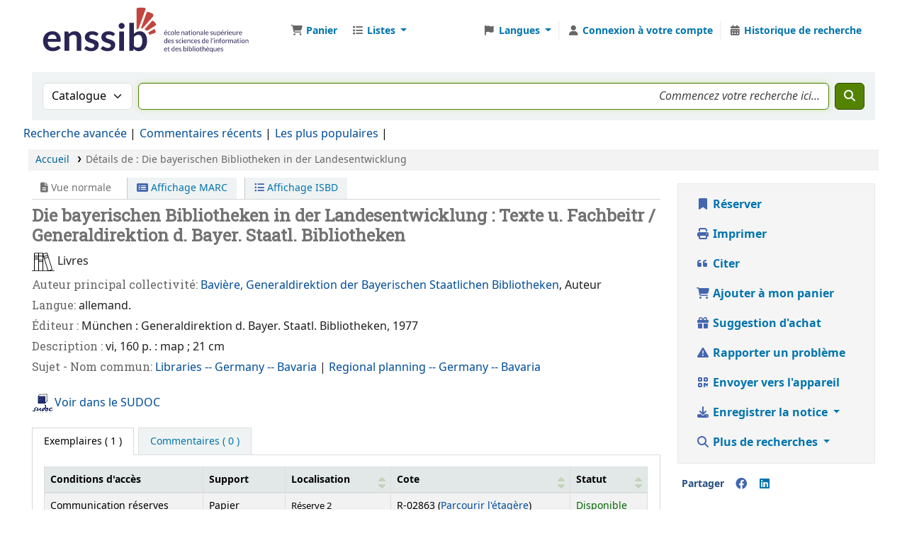

--- FILE ---
content_type: text/html; charset=UTF-8
request_url: https://cataloguebib.enssib.fr/bib/9504
body_size: 20906
content:














 





<!DOCTYPE html>
<!-- TEMPLATE FILE: opac-detail.tt -->









<html lang="fr-FR" class="no-js">
<head>

<title>Détails à propos de :  Die bayerischen Bibliotheken in der Landesentwicklung       &rsaquo; Bibliothèque de l'Enssib catalogue</title>
<link rel="canonical" href="https://cataloguebib.enssib.fr/bib/9504" />
<link type="text/css" href="/opac-tmpl/lib/emoji-picker/css/emoji_25.0501000.css" rel="stylesheet">

<link rel="stylesheet" href="/opac-tmpl/lib/Chocolat/css/chocolat_25.0501000.css" type="text/css">



<meta content="text/html ; charset=utf-8" http-equiv="Content-Type" />
<meta name="generator" content="Koha" />
<!-- leave this for stats -->
<meta name="viewport" content="width=device-width, initial-scale=1" />
<meta name="csrf-token" content="50078ed11dff6e43df99ddde06c9981cd30fd543,62242ea152a0c41c60f952571c412fe32d73d5cf,1768917404" />


<link rel="shortcut icon" href="https://www.enssib.fr/sites/enssib.fr/files/ENSSIB-ShortLogo-RVB_0.png" type="image/x-icon" />
<link rel="apple-touch-icon" href="https://www.enssib.fr/sites/enssib.fr/files/ENSSIB-ShortLogo-RVB_0.png" type="image/x-icon" />

 
 
 


 <link type="text/css" href="/opac-tmpl/bootstrap/css/opac_25.0501000.css" rel="stylesheet">




 <link type="text/css" media="print" rel="stylesheet" href="/opac-tmpl/bootstrap/css/print_25.0501000.css">


 <!-- prettier-ignore-start -->
 <style>@import url('https://fonts.googleapis.com/css?family=Roboto');
@import url('https://fonts.googleapis.com/css?family=Roboto+Slab');

body {
  font-family: "Roboto", "Helvetica Neue", Helvetica, Arial, sans-serif; font-size: 100%;
}
h1, h2, h3, h4, h5, h6, .label, #tagcloud a {
  font-family: 'Roboto Slab',Bitter, Georgia, Serif;
}
body, #header-region {
  max-width: 1600px;
  margin : auto;
  font-size:16px;
  background: white;
  height: 90px;
}
#wrap {
  padding: -10px;
}
#logo {
  background: transparent url( "/www/enssib.svg" ) no-repeat scroll 0%;
  width: 300px;
  height: 70px;
  cursor: pointer;
}
#logo a {
  padding: 71 0 0 0;  
}
nav.navbar.navbar-expand {
}
.main {
  padding: 0;
  margin: 0;
  border: 0;
  box-shadow: none;
  border-radius: 0;
}
a.title {
  font-weight: bold;
}
#moresearches {
  padding: 0;
  margin: 0;
}
.container-fluid {
  padding: 5px;
}

#opacheader {
  background: white;
}
#opacheader h1 {
  font-size: 120%;
  text-transform: uppercase;
  margin-top: 20px;
}
#opacheader p {
  text-transform: uppercase;
  font-size: 90%;
  margin-top: 0;
}
#rssnews-container { display: none; }

.mastheadsearch {
  background:white;
  color:white;
  padding: 0px;
}
.breadcrumb {
  margin: 5px 0 5px 0;
}
#rssnews-container {
  margin-bottom: 10px;
}

#opacmainuserblock .row-fluid {
  padding-bottom: 10px;
}
#opacmainuserblock h1 {
  font-size: 110%;
  text-transform: uppercase;
  line-height: 100%;
  margin: 10px 0 10px 0;
}
#opacmainuserblock h2 {
  font-size: 90%;
  line-height: 100%;
  text-transform: uppercase;
  margin: 0px 0 0 0;
}
span.no-image {
display: none;
color : white;
}
.copyright {
  background-color: #696969;
}
.copyright ul li {
list-style-type: none;
display: inline;
}
.responsive-video {
  position: relative;
  padding-bottom: 56.25%;
  padding-top: 60px; overflow: hidden;
}
.responsive-video iframe,
.responsive-video object,
.responsive-video embed {
  position: absolute;
  top: 0;
  left: 0;
  width: 100%;
  height: 100%;
  padding-after: 20px;
}


#navigation, #OpacNavRight {
  margin-top: 10px;
  font-size: 90%;
}
#navigation h1, #OpacNavRight h1 {
  text-transform: uppercase;
  font-size: 90%;
}
#navigation ul, #OpacNavRight ul {
  margin: 0;
  padding-bottom: 20px;
  padding-left:0;
}
#navigation li, #OpacNavRight li {
  font-size: 90%;
  list-style-type: none;
}

#opaccredits {
  text-align: center;
  font-size: 80%;
  margin: 30px 0 0 0;
}
#opaccredits p {
  margin: 0 0 4px 0;
}

.newsbody, .newsfooter {
  background: white;
  margin: 0;
}
.newsfooter {
  font-size: 80%;
}
a:visited {
  color: #004d99;
}
a {
  color: #004d99;
}

@media only screen and (min-width : 1000px) {
  #maincontent .span2 { width: 25%; }
  #maincontent .span10 { width: 71%; }
}
#search-facets h4 a {
  background-color:  rgb(68,77,94);
  font-weight: bold;
  color: white;
}
#search-facets h5, #facet-holding-libraries, #facet-home-libraries  {
  color: rgb(157,77,70);
  margin: 0;
  padding-left: 7px;
  text-transform: uppercase;
  font-size: 90%;
}
#search-facets a {
  color: rgb(104,104,104);
  text-decoration:none;
}
.menu-collapse ul {
  margin: 2px;
}
.menu-collapse li {
  margin: 0;
  padding: 0;
}

.pagination a {
  color: rgb(157,77,70);
}
.l_Results {
    background-color: rgb(195,175,145);
}
.searchresults {
  padding: 0;
}
.searchresults h5 {
  margin-top: 0;
}
.results_summary {
 font-size: 100%;
 padding-bottom: 4px;
}
.sudoc_link {
  margin-top: 20px;
  margin-bottom: 15px;
}
.result_summary a {
  font-size: 110%;
  color: #004d99;
}
.results_summary .label {
  font-size: 100%;
}
.results_summary.title a {
  font-weight: bold;
  display: inline-block;
}
.sugg-lnk {
  padding-left: 20px;
}
.sugg-lnk h4 {
  font-size: 100%;
  background: rgb(104,104,104);
  color: white;
  text-shadow: 0px 0px 1px white;
  margin: 0;
  padding: 5px;
}
.sugg-lnk ul {
  list-style: none;
  padding: 0;
  margin: 0;
}

#item_holds, .holds_count {
  display: none;
}

#i18nMenu li a {
  color:white;
}
.newsheader {
    background-color: #F2F2EF;
}
h4.newsheader {
  font-size: 15px;
}
.newscontainer {border:none;}

.newsitem {
    background-color: #f9f9f8;
    box-shadow: 0 0 2px #555;
    margin-bottom: 20px;
}
.navbar-text {
  color: rgb(196,175,145);
}

.bloc1, .bloc2 {
  background-color: rgb(196,175,145);
  color: white;
  font-size: 175%;
  font-weight: bold;
  padding: 20px;
  line-height: 100%;
}
.bloc2 {
  background-color: rgb(157,77,70);
  margin-bottom: 20px;
}
.bloc1 a, .bloc2 a {
  color: white;
  text-decoration: none;
  text-shadow: 1px 1px 4px #555;
}
#advsearch-itemtypes img {
  padding-top:5px;
  padding-left: 5px;
}
.no-image {
  display: none;
}

#titre-accueil {
  text-align: center;
  margin-bottom: 36px;
}
#titre-accueil h1 {
  font-size: 36px;
  text-transform: none;
  margin-bottom: 12px;
}

.online_resources .label {
  font-size: 110%;
  color: orange;
  font-weight: bold;
}


#tagcloud {
  text-align: center;
}
#tagcloud a {
  font-family: 'Roboto Slab',Bitter, Georgia, Serif;
  font-weight: bold;
}
.tagcloud0 { font-size: 10px; }
.tagcloud1 { font-size: 11px; }
.tagcloud2 { font-size: 12px; }
.tagcloud3 { font-size: 13px; }
.tagcloud4 { font-size: 14px; }
.tagcloud5 { font-size: 15px; }
.tagcloud6 { font-size: 16px; }
.tagcloud7 { font-size: 17px; }
.tagcloud8 { font-size: 18px; }
.tagcloud9 { font-size: 19px; }
.tagcloud10 { font-size: 20px; }
.tagcloud11 { font-size: 21px; }
.tagcloud12 { font-size: 22px; }
.tagcloud13 { font-size: 23px; }
.tagcloud14 { font-size: 24px; }
.tagcloud15 { font-size: 25px; }
.tagcloud16 { font-size: 26px; }
.tagcloud17 { font-size: 27px; }
.tagcloud18 { font-size: 28px; }
.tagcloud19 { font-size: 29px; }
.tagcloud20 { font-size: 30px; }
.tagcloud21 { font-size: 31px; }
.tagcloud22 { font-size: 32px; }
.tagcloud23 { font-size: 33px; }
.tagcloud24 { font-size: 34px; }
.tagcloud0 a,  .tagcloud1 a,  .tagcloud2 a,  .tagcloud3 a,  .tagcloud4 a  { color: #220000; }
.tagcloud5 a,  .tagcloud6 a,  .tagcloud7 a,  .tagcloud8 a,  .tagcloud9 a  { color: #003300; }
.tagcloud10 a, .tagcloud11 a, .tagcloud12 a, .tagcloud13 a, .tagcloud14 a { color: #993300; }
.tagcloud15 a, .tagcloud16 a, .tagcloud17 a, .tagcloud18 a, .tagcloud19 a { color: #770000; }
.tagcloud20 a, .tagcloud21 a, .tagcloud22 a, .tagcloud23 a, .tagcloud24 a  { color: #002244; }


 .flipster__item__content {
   max-height: 300px;
   max-width: 300px;
   overflow: hidden;
}

.shelvingloc {
  font-size: 90%;
  font-style: normal;
}
.Pôle-Histoire-du-livre-et-des-bibliothèques {
  background-color: #ffff33;
}
#advsearch-loc label {
  font-size: 90%;
}
#login {
  display: none;
}

.enssib-loc {
  height: 25px;
  width: 25px;
  background-color: white;
  border-radius: 50%;
  border: 1px solid grey;
  display: inline-block;
  position: relative;
  top: 5px;
  left: 5px;
}
#enssib-loc-12 {
  background-color: #ffff33;
}
#enssib-loc-13 {
  background-color: #3333cc;
}
#enssib-loc-14 {
  background-color: orange;
}
#enssib-loc-15 {
  background-color: #99cc33;
}
#enssib-loc-16 {
  background-color: #990000;
}
#enssib-loc-17 {
  background-color: white;
}


</style>
 <!-- prettier-ignore-end -->




 <link href="https://cataloguebib.enssib.fr/cgi-bin/koha/opac-search.pl?format=opensearchdescription" rel="search" title="Rechercher Bibliothèque de l'Enssib" type="application/opensearchdescription+xml" />
 <link rel="unapi-server" type="application/xml" title="unAPI" href="https://cataloguebib.enssib.fr/cgi-bin/koha/unapi" />


<script>
    var Koha = {};
    function _(s) { return s } // dummy function for gettext
    const is_logged_in = false
</script>

 <script src="/opac-tmpl/bootstrap/fr-FR/js/locale_data_25.0501000.js"></script>

<script src="/opac-tmpl/bootstrap/js/Gettext_25.0501000.js"></script>
<script src="/opac-tmpl/bootstrap/js/i18n_25.0501000.js"></script>

<link href="/opac-tmpl/lib/fontawesome/css/fontawesome.min_25.0501000.css" rel="stylesheet" type="text/css">
<link type="text/css" rel="stylesheet" href="/opac-tmpl/lib/fontawesome/css/brands.min_25.0501000.css">
<link rel="stylesheet" href="/opac-tmpl/lib/fontawesome/css/solid.min_25.0501000.css" type="text/css">






























































































</head>





 


 




 

<body ID="opac-detail" class="branch-1 scrollto" >


































































































































<button id="scrolltocontent">Aller au contenu principal</button>
<!-- prettier-ignore-start -->
<!-- closed in opac-bottom.inc -->
<div id="wrapper">
<!-- prettier-ignore-end -->
<header id="header-region" class="noprint">
 <nav class="navbar navbar-expand">
 <div id="logo">
 <a class="navbar-brand" href="/cgi-bin/koha/opac-main.pl">
  Bibliothèque de l'Enssib </a>
 </div>
 
 
 <div id="cartDetails" class="cart-message">Votre panier est vide.</div>
 
 <ul id="cart-list-nav" class="navbar-nav">
 
 <li class="nav-item js-show">
 <a aria-label="Panier" class="nav-link" href="#" id="cartmenulink" role="button" title="Sélectionnez les exemplaires qui vous intéressent">
 <i id="carticon" class="fa fa-shopping-cart fa-fw fa-icon-black" aria-hidden="true"></i> <span class="cartlabel">Panier</span> <span id="basketcount"></span>
 </a>
 </li>
 
 <li class="divider-vertical"></li>
 
 
 <li class="nav-item dropdown">
 <a aria-expanded="false" aria-haspopup="true" aria-label="Affiche un menu déroulant avec la liste des informations détaillées" class="nav-link dropdown-toggle" data-bs-toggle="dropdown" href="/cgi-bin/koha/opac-shelves.pl" id="listsmenu" role="button" title="Afficher les listes"><i class="fa fa-list fa-fw fa-icon-black" aria-hidden="true"></i> <span class="listslabel">Listes</span>
 </a>
 <div aria-labelledby="listsmenu" role="menu" class="dropdown-menu">
 
 <a class="dropdown-item" href="/cgi-bin/koha/opac-shelves.pl?op=list&amp;public=1" tabindex="0" role="menuitem"><strong>Listes publiques</strong></a>
 
 
 <a class="dropdown-item" href="/cgi-bin/koha/opac-shelves.pl?op=view&amp;shelfnumber=1286&amp;sortfield=publicationyear" tabindex="0" role="menuitem"
                                            ># Histoire publique / Public History</a
                                        >
 
 
 
 <a class="dropdown-item" href="/cgi-bin/koha/opac-shelves.pl?op=view&amp;shelfnumber=770&amp;sortfield=dateadded" tabindex="0" role="menuitem"
                                            >Carrousel</a
                                        >
 
 
 
 <a class="dropdown-item" href="/cgi-bin/koha/opac-shelves.pl?op=view&amp;shelfnumber=885&amp;sortfield=title" tabindex="0" role="menuitem"
                                            >Biblio de la semaine</a
                                        >
 
 
 
 <a class="dropdown-item" href="/cgi-bin/koha/opac-shelves.pl?op=view&amp;shelfnumber=627&amp;sortfield=title" tabindex="0" role="menuitem"
                                            >  # Grande Guerre</a
                                        >
 
 
 
 <a class="dropdown-item" href="/cgi-bin/koha/opac-shelves.pl?op=view&amp;shelfnumber=1352&amp;sortfield=title" tabindex="0" role="menuitem"
                                            >Mémoire : le théâtre antique illustré à la Renaissance</a
                                        >
 
 
 
 <a class="dropdown-item" href="/cgi-bin/koha/opac-shelves.pl?op=view&amp;shelfnumber=374&amp;sortfield=title" tabindex="0" role="menuitem"
                                            ># Administration et Management</a
                                        >
 
 
 
 <a class="dropdown-item" href="/cgi-bin/koha/opac-shelves.pl?op=view&amp;shelfnumber=1171&amp;sortfield=title" tabindex="0" role="menuitem"
                                            ># Lanceur d'alerte</a
                                        >
 
 
 
 <a class="dropdown-item" href="/cgi-bin/koha/opac-shelves.pl?op=view&amp;shelfnumber=376&amp;sortfield=title" tabindex="0" role="menuitem"
                                            ># Technique documentaire</a
                                        >
 
 
 
 <a class="dropdown-item" href="/cgi-bin/koha/opac-shelves.pl?op=view&amp;shelfnumber=1321&amp;sortfield=title" tabindex="0" role="menuitem"
                                            >mémoire</a
                                        >
 
 
 
 <a class="dropdown-item" href="/cgi-bin/koha/opac-shelves.pl?op=view&amp;shelfnumber=403&amp;sortfield=title" tabindex="0" role="menuitem"
                                            ># Les Métiers des bibliothèques</a
                                        >
 
 
 
 <a class="dropdown-item listmenulink" href="/cgi-bin/koha/opac-shelves.pl?op=list&amp;public=1" tabindex="0" role="menuitem">Tout voir</a>
 
 
 
 <div class="dropdown-divider"></div>
 
 
 <a class="dropdown-item" href="/cgi-bin/koha/opac-shelves.pl?op=list&amp;public=0" tabindex="0" role="menuitem"><strong>Mes listes</strong></a>
 
 <a class="dropdown-item" href="/cgi-bin/koha/opac-shelves.pl?op=add_form" tabindex="0" role="menuitem">Connectez-vous pour créer vos listes personnelles</a>
 
 
 </div>
 <!-- / .dropdown-menu -->
 </li>
 <!-- / .nav-item.dropdown -->
 
 
 
 </ul>
 <!-- / .navbar-nav -->
 
 
 
 
 
 <div id="header_langmenu">
 <ul class="navbar-nav">
 
 
 
 <li class="nav-item dropdown">
 <a aria-expanded="false" aria-haspopup="true" class="nav-link dropdown-toggle" data-bs-toggle="dropdown" href="#" id="langmenu" role="button" title="Changer de langue"><i class="fa fa-flag fa-fw fa-icon-header" aria-hidden="true"></i> <span class="langlabel">Langues</span> <b class="caret"></b
            ></a>
 
 
 
 <div aria-labelledby="langmenu" role="menu" class="dropdown-menu dropdown-menu-end">
 
 
 
 
 
 <a class="dropdown-item" href="/cgi-bin/koha/opac-changelanguage.pl?language=en" tabindex="-1" role="menuitem">
 
 English
 
 </a>
 
 
 
 
 
 
 
 
 
 <a class="dropdown-item menu-inactive" href="#" tabindex="-1" role="menuitem">
 
 Français
 &nbsp;<i class="fa fa-check" aria-hidden="true"></i>
 </a>
 
 
 
 
 
 </div>
 <!-- /# .dropdown-menu -->
 </li>
 <!-- / .dropdown -->
 <li class="divider-vertical" aria-hidden="false"></li>
 </ul>
 <!-- /.navbar-nav -->
</div>
<!-- /#header_langmenu -->

 
 <ul id="members" class="navbar-nav">
 <li class="nav-item dropdown dropdown-menu-end">
 
 
 
 
 <a aria-label="Connexion à votre compte" class="nav-link login-link" href="/cgi-bin/koha/opac-user.pl"><i class="fa fa-user fa-icon-black fa-fw" aria-hidden="true"></i> <span class="userlabel">Connexion à votre compte</span></a
                                >
 
 
 

 
 </li>
 <!-- Cookie consent button for non logged-in users -->
 
 <li style="display:none" id="cookieConsentDivider" class="divider-vertical" aria-hidden="true"></li>
 <li style="display:none" id="cookieConsentLi" class="nav-item" aria-hidden="true">
 <a class="nav-link" href="#" id="cookieConsentButton" name="Your cookies" role="button" title="Voir et modifier les cookies auxquels vous avez consenti">
 <i class="fa fa-cookie-bite fa-fw fa-icon-black" aria-hidden="true"></i>
 <span class="cookieconsentlabel">Vos cookies</span>
 </a>
 </li>
 
 
 
 <li class="divider-vertical"></li>
 <li class="nav-item search_history">
 <a class="nav-link" href="/cgi-bin/koha/opac-search-history.pl" title="Voir mon historique de recherche">
 <i class="fa fa-calendar-days fa-fw fa-icon-black" aria-hidden="true"></i>
 <span class="search_history_label">Historique de recherche</span>
 </a>
 </li>
 
 
 </ul>
 
 </nav>
 <!-- /navbar -->

 
</header>
<!-- / header-region -->


 <div class="container-fluid">
 
 <div class="row">
 <div class="col">
 <div id="opac-main-search" class="mastheadsearch">
 
 <form name="searchform" method="get" action="/cgi-bin/koha/opac-search.pl" id="searchform">
 <div class="row gx-2">
 <div class="col-sm-auto order-2 order-sm-2">
 <label for="masthead_search" class="visually-hidden">Recherche dans le catalogue par :</label>
 <select name="idx" id="masthead_search" class="form-select">
 
 <option value="" data-placeholder="Recherche dans le catalogue par mot-clé">Catalogue</option>
 
 
 <option value="ti" data-placeholder="Recherche dans le catalogue par titre">Titre</option>
 
 
 <option value="au" data-placeholder="Recherche dans le catalogue par auteur">Auteur</option>
 
 
 <option value="su" data-placeholder="Recherche dans le catalogue par sujet">Sujet</option>
 
 
 <option value="nb" data-placeholder="Recherche dans le catalogue par ISBN">ISBN</option>
 
 
 <option value="ns" data-placeholder="Recherche dans le catalogue par ISSN">ISSN</option>
 
 
 <option value="se" data-placeholder="Recherche dans le catalogue par collection">Collection</option>
 
 
 
 <option value="callnum" data-placeholder="Recherche dans le catalogue par cote">Cote</option>
 
 
 </select>
 </div>
 <!-- /.col-sm-auto -->

 <div class="col order-4 order-sm-3">
 
 <label for="translControl1" class="visually-hidden">Recherche dans le catalogue par mot-clé</label>
 <input class="transl1 form-control" id="translControl1" name="q" placeholder="Recherche dans le catalogue par mot-clé" type="text" value="" /><span id="translControl"></span>
 
 </div>
 <!-- /.col -->

 
 
 
 
 

 <div class="order-5 col-sm-auto">
 <button aria-label="Recherche" class="btn btn-primary" id="searchsubmit" title="Recherche" type="submit">
 <i class="fa fa-search" aria-hidden="true"></i>
 </button>
 </div>
 </div>
 <!-- /.form-row -->
 <input type="hidden" name="weight_search" value="1" />
 </form>
  </div
                    ><!-- /#opac-main-search -->
 </div>
 <!-- /.col -->
 </div>
 <!-- /.row -->
 

 <div class="row">
 <ul class="nav" id="moresearches">
 <li class="nav-item">
 <a href="/cgi-bin/koha/opac-search.pl">Recherche avancée</a>
 </li>
 
 
 
 
 <li class="nav-item">
 <a href="/cgi-bin/koha/opac-showreviews.pl">Commentaires récents</a>
 </li>
 
 
 
 
 <li class="nav-item">
 <a href="/cgi-bin/koha/opac-topissues.pl">Les plus populaires</a>
 </li>
 
 
 
 
 
 
 <li class="nav-item">
 <a id="library_page" href="/cgi-bin/koha/opac-library.pl">
 
 <span>Contact</span>
 
 </a>
 </li>
 
 
 

 </ul>
 <!-- /.nav#moresearches -->
 </div>
 <!-- /.row -->
 </div>
 <!-- /.container-fluid -->



 <!-- Login form hidden by default, used for modal window -->
 <div id="loginModal" class="modal" tabindex="-1" role="dialog" aria-labelledby="modalLoginLabel" aria-hidden="true">
 <div class="modal-dialog">
 <div class="modal-content">
 <div class="modal-header">
 <h1 class="modal-title" id="modalLoginLabel">Connexion à votre compte</h1>
 <button aria-label="Fermer" class="btn-close" data-bs-dismiss="modal" type="button"></button>
 </div>
 <form action="/cgi-bin/koha/opac-user.pl" method="post" name="auth" id="modalAuth">
 <input type="hidden" name="csrf_token" value="50078ed11dff6e43df99ddde06c9981cd30fd543,62242ea152a0c41c60f952571c412fe32d73d5cf,1768917404" />

 <input type="hidden" name="has-search-query" id="has-search-query" value="" />
 <div class="modal-body">
 
 
 
 
 
 <input type="hidden" name="koha_login_context" value="opac" />
 <fieldset class="brief">
 <div class="local-login">
 
 <label for="muserid">Numéro de carte ou nom d'utilisateur:</label>
<input type="text" id="muserid" name="login_userid" autocomplete="off" /> <label for="mpassword">Mot de passe&nbsp;:</label
                                    ><input type="password" id="mpassword" name="login_password" autocomplete="off" />
 <fieldset class="action">
 <input type="hidden" name="op" value="cud-login" />
 <input class="btn btn-primary" type="submit" value="Connexion" />
 </fieldset>
 </div>
 
 <div id="nologininstructions-modal" class="nologininstructions"> 
 
 <div id="OpacLoginInstructions">
 
 <div class="default_item">
 
 <div class="default_body"> </div>
 </div>
 
 </div>
 
 </div>
 
 
 
 </fieldset>
 
 </div>
 </form>
 <!-- /#auth -->
 </div>
 <!-- /.modal-content -->
 </div>
 <!-- /.modal-dialog -->
 </div>
 <!-- /#modalAuth -->





<main class="main">
 
 <nav aria-label="Fil d'Ariane" class="breadcrumbs" id="breadcrumbs">
 <ol class="breadcrumb">
 
 
 
 
 <li class="breadcrumb-item"> 
 <a href="/cgi-bin/koha/opac-main.pl" title="Accueil">Accueil</a>
  </li>
 

 <li class="breadcrumb-item active">
 <a href="#" aria-current="page"> 
 <span>Détails de : </span> <span class="biblio-title">Die bayerischen Bibliotheken in der Landesentwicklung</span>
  </a>
 </li>
 
 </ol>
 </nav>


 <div class="container-fluid">
 <div class="row">
 <div class="col-lg-9">
 <div id="catalogue_detail_biblio" class="maincontent" data-biblionumber="9504">
 <div class="bookcover">
 <div id="biblio-cover-slider" class="cover-slider cover-slides" data-isbn="">
 

 

 

 

 

 

 
 

 
 </div>
 <!-- /.cover-slider --> </div
                    ><!-- / .bookcover -->

 <abbr class="unapi-id" title="koha:biblionumber:9504"><!-- unAPI --></abbr>
 
 <span class="Z3988" title="ctx_ver=Z39.88-2004&amp;amp;rft_val_fmt=info%3Aofi%2Ffmt%3Akev%3Amtx%3Abook&amp;amp;rft.genre=book&amp;amp;rft.btitle=Die%20bayerischen%20Bibliotheken%20in%20der%20Landesentwicklung&amp;amp;rft.pub=Generaldirektion%20d.%20Bayer.%20Staatl.%20Bibliotheken&amp;amp;rft.date=1977"></span>
 

 <div id="views">
 <span class="view current-view"
                            ><span id="Normalview"><i class="fa-solid fa-file-lines" aria-hidden="true"></i> Vue normale</span></span
                        >
 <span class="view">
 <a id="MARCview" class="btn btn-link" href="/cgi-bin/koha/opac-MARCdetail.pl?biblionumber=9504"><i class="fa-solid fa-rectangle-list" aria-hidden="true"></i> Affichage MARC</a>
 </span>
 
 <span class="view"
                                ><a id="ISBDview" class="btn btn-link" href="/cgi-bin/koha/opac-ISBDdetail.pl?biblionumber=9504"><i class="fa fa-list-ul" aria-hidden="true"></i> Affichage ISBD</a></span
                            >
 
 </div>

 

<h1 class="title">Die bayerischen Bibliotheken in der Landesentwicklung : Texte u. Fachbeitr / Generaldirektion d. Bayer. Staatl. Bibliotheken</h1><span class="results_summary support"><span class="label"></span><img src="/www/itemtypeimg/enssib/support2.png"> Livres</span><span class="results_summary author corporate_main_author"><span class="label">Auteur principal collectivité: </span><span class="value"><a href="/cgi-bin/koha/opac-search.pl?q=au:Bavi%C3%A8re%20Generaldirektion%20der%20Bayerischen%20Staatlichen%20Bibliotheken">Bavière, Generaldirektion der Bayerischen Staatlichen Bibliotheken</a>, Auteur</span></span><span class="results_summary language"><span class="label">Langue: </span>allemand.</span><span class="results_summary publication"><span class="label">Éditeur : </span><span>München : Generaldirektion d. Bayer. Staatl. Bibliotheken, 1977</span></span><span class="results_summary description"><span class="label">Description : </span>vi, 160 p. :
 map ;
 21 cm</span><span class="results_summary subjects "><span class="label">Sujet - Nom commun: </span><span class="value"><a href="/cgi-bin/koha/opac-search.pl?q=su:Libraries">Libraries -- Germany -- Bavaria </a> | <a href="/cgi-bin/koha/opac-search.pl?q=su:Regional%20planning">Regional planning -- Germany -- Bavaria </a></span></span><span class="results_summary sudoc_link"><span class="label"><img src="/www/sudoc.gif"></span><a target="_blank" href="https://www.sudoc.fr/019233663">Voir dans le SUDOC</a></span>




 

 

 

 

 

 

 
 



 

 

 

 
 </div>
 <!-- / #catalogue_detail_biblio -->

 
 
 <div id="bibliodescriptions" class="toptabs"> 
 
 <ul class="nav nav-tabs" role="tablist">
 
 
 <li class="nav-item" role="presentation">
 
 
 
 
 
 
 
 <a
            href="#holdings_panel"
            class="nav-link"
            id="holdings-tab"
            data-bs-toggle="tab"
            data-bs-target="#holdings_panel"
            data-tabname="holdings"
            aria-controls="holdings_panel"
            role="tab"
            aria-selected="false"
        >
 
 
 
 
 
 <span>Exemplaires</span>
 
 
 
  ( 1 )
 
 </a>
 </li>


 

 

 

 

 

 

 

 
 
 <li class="nav-item" role="presentation">
 
 
 
 
 
 
 
 <a
            href="#comments_panel"
            class="nav-link"
            id="comments-tab"
            data-bs-toggle="tab"
            data-bs-target="#comments_panel"
            data-tabname="comments"
            aria-controls="comments_panel"
            role="tab"
            aria-selected="false"
        >
 
 <span>Commentaires ( 0 )</span>
 
 </a>
 </li>

 

 

 

 

 

 

 
 
 </ul>


 
 <div class="tab-content" > 
 

 
 
 <div role="tabpanel" class="tab-pane" id="holdings_panel" aria-labelledby="holdings-tab"> 
 
 
 <table class="table table-bordered table-striped" id="holdingst">
 <caption class="sr-only">Exemplaires</caption>
 <thead>
 <tr>
 
 
 <th id="item_itemtype" data-colname="item_itemtype" class="itype">Type de document</th>
 
 
 <th id="item_current_location" data-colname="item_current_location" class="item_location">Site actuel</th>
 
 
 
 <th id="item_ccode" data-colname="item_ccode" class="collection">Collection</th>
 
 
 <th id="item_shelving_location" data-colname="item_shelving_location" class="shelving_location">Localisation</th>
 
 
 <th id="item_callnumber" data-colname="item_callnumber" class="call_no">Cote</th>
 
 
 
 
 
 <th id="item_status" data-colname="item_status" class="status">Statut</th>
 
 
 
 <th id="item_barcode" data-colname="item_barcode" class="barcode">Code à barres</th>
 
 
 
 <th></th>
 </tr>
 </thead>
 <tbody>
 
 <tr vocab="http://schema.org/" typeof="Offer">
 

 
 <td class="itype">
 
 
 
 <span class="itypetext">Communication réserves</span>
 </td>
 
 
 
 
 
 <td class="location" property="seller" data-order="Enssib">
 <link property="itemOffered" href="#record" />
 <link property="businessFunction" href="http://purl.org/goodrelations/v1#LeaseOut" />

 
 <span>Enssib</span>
 

 
 </td>
 

 

 
 <td class="collection">Papier</td>
 

 
 <td class="shelving_location"><span class="shelvingloc">Réserve 2</span></td>
 

 
 <td class="call_no" property="sku">
 
 R-02863
 
 
 (<a aria-label="Parcourir l'étagère pour les exemplaires proches de Die bayerischen Bibliotheken in der Landesentwicklung" href="/cgi-bin/koha/opac-detail.pl?biblionumber=9504&shelfbrowse_itemnumber=12178#holdings">Parcourir l'étagère<span class="sr-only">(Ouvrir ci-dessous)</span></a
                                        >)
 
 
 
 </td>
 

 

 
 
 
 <td class="status">













 
 <link property="availability" href="http://schema.org/InStock" />
 


























 <span class="item-status available">Disponible </span>

</td>
 
 

 
 <td class="barcode" property="serialNumber">9621150</td>
 

 

 
 <td></td>
 </tr>
 
 </tbody>
 </table>

 
 
 
 <div id="bib_holds">
 
 <span>Total des réservations : 0</span>
 
 
 </div>
 
 
 
 

 
 

  </div>
 


 

 

 

 

 

 

 

 
 
 
 <div role="tabpanel" class="tab-pane" id="comments_panel" aria-labelledby="comments-tab"> 
 <div id="newcomment"></div>
 
 <p>Il n'y a pas de commentaire pour ce titre.</p>
 

 
 <div id="addcomment">
 <a class="login-link loginModal-trigger" role="button" data-bs-toggle="modal" data-return="true" data-tab="comment" href="/cgi-bin/koha/opac-user.pl">Connexion à votre compte</a> pour proposer un commentaire. </div>
 
  </div>
 

 

 

 

 

 

 
  </div>

  </div>
 


 
 </div>
 <!-- /.col-lg-10 -->

 <div class="col-lg-3">
 <div id="ulactioncontainer">
 

 


<!-- Add cite modal -->
<div class="modal" id="citeModal" tabindex="-1" role="dialog" aria-labelledby="citeLabel" aria-hidden="true">
 <div class="modal-dialog modal-lg">
 <div class="modal-content">
 <div class="modal-header">
 <h1 class="modal-title" id="citeModalLabel">Die bayerischen Bibliotheken in der Landesentwicklung</h1>
 <button aria-label="Fermer" class="btn-close" data-bs-dismiss="modal" type="button"></button>
 </div>
 <div class="modal-body">
 
 <h2>APA</h2>
 <p>Bavière G. d. B. S. B., . (1977). Die bayerischen Bibliotheken in der Landesentwicklung. München: Generaldirektion d. Bayer. Staatl. Bibliotheken.</p>
 
 <h2>Chicago</h2>
 <p>Bavière Generaldirektion der Bayerischen Staatlichen Bibliotheken, . 1977. Die bayerischen Bibliotheken in der Landesentwicklung. München: Generaldirektion d. Bayer. Staatl. Bibliotheken.</p>
 
 <h2>Harvard</h2>
 <p>Bavière G. d. B. S. B., . (1977). Die bayerischen Bibliotheken in der Landesentwicklung. München: Generaldirektion d. Bayer. Staatl. Bibliotheken.</p>
 
 <h2>MLA</h2>
 <p>Bavière Generaldirektion der Bayerischen Staatlichen Bibliotheken, . Die bayerischen Bibliotheken in der Landesentwicklung. München: Generaldirektion d. Bayer. Staatl. Bibliotheken. 1977.</p>
 
 </div>
 <div class="modal-footer">
 <button type="button" class="btn btn-default" data-bs-dismiss="modal">Fermer</button>
 </div>
 </div>
 </div>
</div>


<ul id="action">
 
 
 
 <li
                    ><a class="reserve btn btn-link btn-lg" href="/cgi-bin/koha/opac-reserve.pl?biblionumber=9504"><i class="fa fa-fw fa-bookmark" aria-hidden="true"></i> Réserver</a></li
                >
 
 
 

 

 <li
        ><a class="print-large btn btn-link btn-lg" href="#"><i class="fa fa-fw fa-print" aria-hidden="true"></i> Imprimer</a></li
    >
 <li
        ><a class="cite btn btn-link btn-lg" href="#" id="cite" data-bs-toggle="modal" data-bs-target="#citeModal"><i class="fa fa-fw fa-quote-left" aria-hidden="true"></i> Citer</a></li
    >

 
 
 

 
 
 

 
 
 <li
                ><a data-biblionumber="9504" class="addtocart cart9504 addrecord btn btn-link btn-lg" href="#"
                    ><i class="fa fa-fw fa-shopping-cart" aria-hidden="true"></i> Ajouter à mon panier</a
                >
 <a style="display:none;" data-biblionumber="9504" class="cartRemove cartR9504" href="#">(Supprimer)</a></li
            >
 
 

 
 <li
            ><a class="suggest_for_purchase btn btn-link btn-lg" href="/cgi-bin/koha/opac-suggestions.pl?op=add_form&biblionumber=9504"
                ><i class="fa fa-fw fa-gift" aria-hidden="true"></i> Suggestion d'achat</a
            ></li
        >
 

 
 <li
            ><a class="report_a_concern btn btn-link btn-lg" href="#" data-bs-toggle="modal" data-bs-target="#addConcernModal"><i class="fa fa-fw fa-warning" aria-hidden="true"></i> Rapporter un problème</a></li
        >
 

 

 
 <li>
 <a class="show_qrcode btn btn-link btn-lg" href="#"><i class="fa fa-fw fa-qrcode" aria-hidden="true"></i> Envoyer vers l'appareil</a>
 <div id="qrcode" class="d-none"></div>
 </li>
 

 
 
 <li>
 <div id="export">
 <div class="dropdown">
 <a id="format" class="btn btn-link btn-lg dropdown-toggle" data-bs-toggle="dropdown" href="#"><i class="fa fa-fw fa-download" aria-hidden="true"></i> Enregistrer la notice <b class="caret"></b></a>
 <div class="dropdown-menu dropdown-menu-end" aria-labelledby="format">
 
 
 <a class="dropdown-item" href="/cgi-bin/koha/opac-export.pl?op=export&amp;bib=9504&amp;format=bibtex">
 
 <span>BIBTEX</span>
 
 </a>
 
 
 
 <a class="dropdown-item" href="#" data-bs-toggle="modal" data-bs-target="#exportModal_">Dublin Core</a>
 
 
 
 <a class="dropdown-item" href="/cgi-bin/koha/opac-export.pl?op=export&amp;bib=9504&amp;format=marcxml">
 
 <span>MARCXML</span>
 
 </a>
 
 
 
 <a class="dropdown-item" href="/cgi-bin/koha/opac-export.pl?op=export&amp;bib=9504&amp;format=ris">
 
 <span>RIS</span>
 
 </a>
 
 
 </div>
 <!-- /.dropdown-menu -->
 </div>
 <!-- /.dropdown -->
 </div>
 <!-- /#export -->
 </li>
 

 
 <li>
 <div id="moresearches_menu">
 <div class="dropdown">
 <a id="furthersearches" class="btn btn-link btn-lg dropdown-toggle" data-bs-toggle="dropdown" href="#" role="button" aria-haspopup="true" aria-expanded="false">
 <i class="fa fa-fw fa-search" aria-hidden="true"></i> Plus de recherches </a>
 <div class="dropdown-menu dropdown-menu-end" aria-labelledby="furthersearches">
 <div class="dropdown-header">Chercher ce titre dans&nbsp;:</div>
 <a  href=" http://www.sudoc.abes.fr/cbs/DB=2.1/?COOKIE=U10178,Klecteurweb,D2.1,Ec824c889-121,I250,B341720009+,SY,QDEF,A%5C9008+1,,J,H2-26,,29,,34,,39,,44,,49-50,,53-78,,80-87,NLECTEUR+PSI,R134.214.201.98,FN " target="_blank">Sudoc</a>
<a href=" https://catalogue.bnf.fr/recherche-avancee.do?pageRech=rav" target="_blank">Catalogue de la BnF</a>
<a href=" https://catalogue.bm-lyon.fr " target="_blank">Catalogue de la Bibliothèque municipale de Lyon</a>

 </div>
 </div>
 </div>
 </li>
 
</ul>

<!-- Dublin Core Modal Form -->
<div class="modal" id="exportModal_" tabindex="-1" role="dialog" aria-labelledby="exportModalLabel" aria-hidden="true">
 <div class="modal-dialog">
 <div class="modal-content">
 <div class="modal-header">
 <h1 class="modal-title" id="exportModalLabel">Export à Dublin Core...</h1>
 <button aria-label="Fermer" class="btn-close" data-bs-dismiss="modal" type="button"></button>
 </div>
 <form method="post" action="/cgi-bin/koha/opac-export.pl">
 <input type="hidden" name="csrf_token" value="50078ed11dff6e43df99ddde06c9981cd30fd543,62242ea152a0c41c60f952571c412fe32d73d5cf,1768917404" />

 <div class="modal-body">
 <fieldset id="dc_fieldset">
 <div class="form-check">
 <input class="form-check-input" id="input-simple" type="radio" name="format" value="rdfdc" />
 <label class="form-check-label label_dc" for="input-simple">DC-RDF simple</label>
 </div>

 <div class="form-check">
 <input class="form-check-input" id="input-oai" type="radio" name="format" value="oaidc" checked />
 <label class="form-check-label label_dc" for="input-oai">OAI-DC</label>
 </div>

 <div class="form-check">
 <input class="form-check-input" id="input-srw" type="radio" name="format" value="srwdc" />
 <label class="form-check-label label_dc" for="input-srw">SRW-DC</label>
 </div>
 </fieldset>
 <input type="hidden" name="op" value="cud-export" />
 <input type="hidden" name="bib" value="9504" />
 </div>
 <div class="modal-footer">
 <button type="submit" class="btn btn-primary">Exporter</button>
 <button type="button" class="btn btn-default" data-bs-dismiss="modal">Annuler</button>
 </div>
 </form>
 </div>
 <!-- /.modal-content -->
 </div>
 <!-- /.modal-dialog -->
</div>
<!-- /.modal -->


 

 

 
 <div id="social_networks" class="clearfix">
 <span>Partager</span>
 
 
  <div
                                        ><a href="https://www.facebook.com/sharer.php?u=https://cataloguebib.enssib.fr/cgi-bin/koha/opac-detail.pl?biblionumber=9504&t=Die%20bayerischen%20Bibliotheken%20in%20der%20Landesentwicklung" id="facebook" title="Partager sur Facebook"><i class="fa-brands fa-facebook" aria-hidden="true"></i></a
                                    ></div>
  
  <div
                                        ><a href="https://www.linkedin.com/shareArticle?mini=true&url=https://cataloguebib.enssib.fr/cgi-bin/koha/opac-detail.pl?biblionumber=9504&title=Die%20bayerischen%20Bibliotheken%20in%20der%20Landesentwicklung" id="linkedin" title="Partager sur LinkedIn"><i class="fab fa-linkedin" aria-hidden="true"></i></a
                                    ></div>
  
  
 </div>
 <!-- /#social_networks -->
 
 </div>
 <!-- / .ulactioncontainer -->
 </div>
 <!-- / .col-lg-3 -->
 </div>
 <!-- / .row -->
 <div class="row">
 

 

 
 </div>
 <!-- / .row -->
 </div>
 <!-- / .container-fluid -->
</main>
<!-- / .main -->



<!-- Library Info Modal -->
<div class="modal" id="libraryInfoModal" tabindex="-1" aria-labelledby="libraryInfoModalLabel" aria-hidden="true">
 <div class="modal-dialog">
 <div class="modal-content">
 <div class="modal-header">
 <h1 class="modal-title" id="libraryInfoModalLabel"></h1>
 <button aria-label="Fermer" class="btn-close" data-bs-dismiss="modal" type="button"></button>
 </div>
 <div class="modal-body">
 <div id="libraryInfo"></div>
 </div>
 <div class="modal-footer">
 <a id="libraryInfoLink" href="" class="btn btn-primary">Consulter le site web</a>
 <button type="button" class="btn btn-default" data-bs-dismiss="modal">Fermer</button>
 </div>
 </div>
 <!-- /.modal-content -->
 </div>
 <!-- /.modal-dialog -->
</div>
<!-- /.modal -->




































































































 
 
 <div class="container-fluid">
 <div class="row">
 <div class="col"> 
 
 <div id="opaccredits">
 
 <div class="default_item">
 
 <div class="default_body"><p><b>Koha version 25.05</b></p>
<p>L'Enssib est membre associ&eacute;e de l'Universit&eacute; de Lyon</p>
<!-- Matomo -->
<script type="text/javascript">
  var _paq = _paq || [];
  /* tracker methods like "setCustomDimension" should be called before "trackPageView" */
  _paq.push(['trackPageView']);
  _paq.push(['enableLinkTracking']);
  (function() {
    var u="//analyseweb.enssib.fr/";
    _paq.push(['setTrackerUrl', u+'piwik.php']);
    _paq.push(['setSiteId', '15']);
    var d=document, g=d.createElement('script'), s=d.getElementsByTagName('script')[0];
    g.type='text/javascript'; g.async=true; g.defer=true; g.src=u+'piwik.js'; s.parentNode.insertBefore(g,s);
  })();
</script>
<!-- End Matomo Code --></div>
 </div>
 
 </div>
 
 </div>
 </div>
 </div>
 
 <!-- prettier-ignore-start -->
 </div> <!-- / #wrapper in masthead.inc -->
 <!-- prettier-ignore-end -->

 
 <footer id="changelanguage" class="navbar navbar-expand navbar-light bg-light noprint">
 <div class="container-fluid">
 <div class="collapse navbar-collapse">
 
 

 <div class="navbar-nav flex-grow-1">
 
 <a id="report_a_problem" class="nav-link" href="/cgi-bin/koha/opac-reportproblem.pl">
 <i class="fa fa-warning fa-fw fa-icon-footer" aria-hidden="true"></i>
 <span class="report_a_problem_text">Signaler une anomalie</span>
 </a>
 

 
 </div>
 
 <div class="navbar-nav">
 <a id="koha_url" class="nav-link koha_url" href="http://koha-community.org">
 <svg xmlns="http://www.w3.org/2000/svg" viewBox="0 0 16 16">
 <path
                                        fill="currentColor"
                                        d="M7.394.75c.82-.45 1.75-.72 2.69-.75.5.015.99.1 1.45.27.92.35 1.68 1.05 2.15 1.9.53.865.76 1.875.87 2.875.25 3.315-.98 6.635-3.07 9.18-.825.82-1.835 1.52-3 1.735-.96.135-2-.07-2.775-.675-.48-.365-.67-1-.63-1.575.425.6 1.12 1.015 1.86 1.035.675.03 1.35-.275 1.8-.765.75-.825.835-2.21.12-3.08-.325-.375-.7-.715-1.15-.95-.44-.265-.95-.38-1.46-.45-.93-.06-1.9.11-2.72.57a3.22 3.22 0 0 0-1.565 2.15c-.2.7-.125 1.43-.05 2.14-.31-.81-.43-1.67-.5-2.53v-.64c.12-3.13 1.43-6.2 3.53-8.515.725-.75 1.53-1.43 2.45-1.92Zm0 0"
                                        style="stroke-width:.500008"
                                    />
 </svg>
 <span class="koha_url_text">Propulsé par Koha</span>
 </a>
 </div>
 
 </div>
 <!-- /.collapse.navbar-collapse -->
 </div>
 <!-- /.container-fluid -->
 </footer>
 <!-- / #changelanguage -->
 




<!-- CookieConsentedJS code that may run -->


<!-- JavaScript includes -->
<script src="/opac-tmpl/lib/jquery/jquery-3.6.0.min_25.0501000.js"></script>
<script src="/opac-tmpl/lib/jquery/jquery-migrate-3.3.2.min_25.0501000.js"></script>
<script src="/opac-tmpl/lib/bootstrap/js/bootstrap.bundle.min_25.0501000.js"></script>
<script src="/opac-tmpl/lib/fontfaceobserver/fontfaceobserver.min_25.0501000.js"></script>
<script src="/opac-tmpl/lib/enquire/enquire.min_25.0501000.js"></script>
<script>
    let logged_in_user_id = "";
</script>
<script src="/opac-tmpl/bootstrap/js/global_25.0501000.js"></script>
<script src="/opac-tmpl/bootstrap/js/form-submit_25.0501000.js" type="module"></script>

 <script src="/opac-tmpl/bootstrap/js/amazonimages_25.0501000.js"></script>

<script>
    

    
        $(window).load(function() {
            verify_images();
         });
    
    $(".print-large").on("click",function(){
        window.print();
        return false;
    });
    $(".addtoshelf").on("click",function(e){
        e.preventDefault();
        Dopop( this.href );
    });
    $("body").on("click", ".addtocart", function(e){
        e.preventDefault();
        var biblionumber = $(this).data("biblionumber");
        addRecord( biblionumber );
    });
    $("body").on("click", ".cartRemove", function(e){
        e.preventDefault();
        var biblionumber = $(this).data("biblionumber");
        delSingleRecord( biblionumber );
    });
</script>

 <script src="/opac-tmpl/bootstrap/js/basket_25.0501000.js"></script>












<script src="/opac-tmpl/lib/js-cookie/js.cookie-3.0.1.min_25.0501000.js"></script>
<script src="/opac-tmpl/bootstrap/js/show-password-toggle_25.0501000.js"></script>
<script>
    $(document).ready(function () {
        if ($("#searchsubmit").length) {
            $(document).on("click", "#searchsubmit", function (e) {
                Cookies.remove("form_serialized", { path: "/" });
                Cookies.remove("form_serialized_limits", { path: "/" });
                Cookies.remove("search_path_code", { path: "/" });
            });
        }
    });
</script>




<script src="/opac-tmpl/lib/dayjs/dayjs.min_25.0501000.js"></script>
<script src="/opac-tmpl/lib/dayjs/plugin/timezone_25.0501000.js"></script>
<script src="/opac-tmpl/lib/dayjs/plugin/utc_25.0501000.js"></script>
<script>
    dayjs.extend(window.dayjs_plugin_utc);
    dayjs.extend(window.dayjs_plugin_timezone);
</script>
<!-- js-date-format.inc -->
<script>
    (function() {
        var def_date_format = 'metric';
        var def_time_format = '24hr';
        var def_tz = 'Europe/Paris';

        var get_date_pattern = function(format) {
            var date_pattern = 'YYYY-MM-DD';
            if(format == 'us') date_pattern = 'MM/DD/YYYY';
            if(format == 'metric') date_pattern = 'DD/MM/YYYY';
            if(format == 'dmydot') date_pattern = 'DD.MM.YYYY';
            return date_pattern;
        };

        var get_time_pattern = function(format) {
            var time_pattern = 'HH:mm';
            if(format == '12hr') time_pattern = 'hh:mm a';
            return time_pattern;
        };

        /*
         * A JS equivalent of the KohaDates TT Plugin. Passed an rfc3339 formatted date string,
         * or JS Date, the function will return a date string formatted as per the koha instance config.
         * Optionally accepts a dateformat parameter to allow override of the configured output format
         * as well as a 'withtime' boolean denoting whether to include time or not in the output string.
         */
        window.$date = function(value, options) {
            if(!value) return '';
            var tz = (options&&options.tz)||def_tz;
            var m = dayjs(value);
            if ( ! value.match(/^\d{4}-\d{2}-\d{2}$/ ) ) {
                m = m.tz(tz);
            }

            var dateformat = (options&&options.dateformat)||def_date_format;
            var withtime = (options&&options.withtime)||false;

            if(dateformat=='rfc3339' && withtime) return m.format();

            var timeformat = (options&&options.timeformat)||def_time_format;
            var date_pattern = get_date_pattern(dateformat);
            var time_pattern = !withtime?'':' '+get_time_pattern(timeformat);

            return m.format(date_pattern+time_pattern);
        }

        window.$datetime = function(value, options) {
            options = options||{};
            options.withtime = true;
            return $date(value, options);
        };

        window.$time = function(value, options) {
            if(!value) return '';
            var tz = (options&&options.tz)||def_tz;
            var m = dayjs(value);
            if(tz) m = m.tz(tz);

            var dateformat = (options&&options.dateformat);
            var timeformat = (dateformat=='rfc3339'&&'24hr')||(options&&options.timeformat)||def_time_format;

            return m.format(get_time_pattern(timeformat)+(dateformat=='rfc3339'?':ss'+(!m.isUTC()?'Z':''):''))+(dateformat=='rfc3339' && m.isUTC()?'Z':'');
        }

    })();
</script>
<!-- / js-date-format.inc -->


<script>
    (function () {
        /**
         * Format the biblio response from a Koha RESTful API request.
         * @param  {Object}  biblio  The biblio json object as returned from the Koha RESTful API
         * @param  {Object}  config  A configuration object
         *                           Valid keys are: `link`
         * @return {string}          The formatted HTML string
         */
        window.$biblio_to_html = function (biblio, config) {
            if (biblio === undefined) {
                return ""; // empty string for no biblio
            }

            var title = '<span class="biblio-title">';
            if (biblio.title != null && biblio.title != "") {
                title += escape_str(biblio.title);
            } else {
                title += _("Pas de titre");
            }
            title += "</span>";

            // add subtitle
            if (biblio.subtitle != null && biblio.subtitle != "") {
                title += ' <span class="biblio-subtitle">' + escape_str(biblio.subtitle) + "</span>";
            }

            // set title as link
            if (config && config.link) {
                if (config.link === "marcdetail") {
                    title = '<a href="/cgi-bin/koha/opac-MARCdetail.pl?biblionumber=' + encodeURIComponent(biblio.biblio_id) + '" class="title">' + title + "</a>";
                } else if (config.link === "labeled_marc") {
                    title = '<a href="/cgi-bin/koha/opac-labeledMARCdetail.pl?biblionumber=' + encodeURIComponent(biblio.biblio_id) + '" class="title">' + title + "</a>";
                } else if (config.link === "isbd") {
                    title = '<a href="/cgi-bin/koha/opac-ISBDdetail.pl?biblionumber=' + encodeURIComponent(biblio.biblio_id) + '" class="title">' + title + "</a>";
                } else {
                    title = '<a href="/cgi-bin/koha/opac-detail.pl?biblionumber=' + encodeURIComponent(biblio.biblio_id) + '" class="title">' + title + "</a>";
                }
            }

            // add medium
            if (biblio.medium != null && biblio.medium != "") {
                title += ' <span class="biblio-medium">' + escape_str(biblio.medium) + "</span>";
            }

            // add part numbers/names
            let part_numbers = typeof biblio.part_number === "string" ? biblio.part_number.split("|") : [];
            let part_names = typeof biblio.part_name === "string" ? biblio.part_name.split("|") : [];
            let i = 0;
            while (part_numbers[i] || part_names[i]) {
                if (part_numbers[i]) {
                    title += ' <span class="part-number">' + escape_str(part_numbers[i]) + "</span>";
                }
                if (part_names[i]) {
                    title += ' <span class="part-name">' + escape_str(part_names[i]) + "</span>";
                }
                i++;
            }

            return title;
        };
    })();
</script>


 
 <script src="/opac-tmpl/bootstrap/js/modals/catalog_concern_25.0501000.js"></script>
 
 

<script src="/opac-tmpl/lib/datatables/datatables.min_25.0501000.js"></script>
<script src="/opac-tmpl/bootstrap/js/datatables_25.0501000.js"></script>

 

<script>
    var GB_ROOT_DIR = "/opac-tmpl/lib/greybox/";
</script>
<script src="/opac-tmpl/lib/greybox/AJS_25.0501000.js"></script>
<script src="/opac-tmpl/lib/greybox/AJS_fx_25.0501000.js"></script>
<script src="/opac-tmpl/lib/greybox/gb_scripts_25.0501000.js"></script>
<link rel="stylesheet" href="/opac-tmpl/lib/greybox/gb_styles_25.0501000.css" type="text/css">

 

 

 <script src="/opac-tmpl/lib/jquery/plugins/jquery.highlight-5_25.0501000.js"></script>
 
 <script src="/opac-tmpl/lib/kjua/kjua.min_25.0501000.js"></script>
 

 <script src="/opac-tmpl/lib/Chocolat/js/chocolat_25.0501000.js"></script>

 
 <script src="/opac-tmpl/lib/emoji-picker/js/emoji-picker-all.min_25.0501000.js"></script>
 
 <script>
        window.emojiPicker = new EmojiPicker({
        emojiable_selector: '[data-emojiable=true]',
        assetsPath: '/opac-tmpl/lib/emoji-picker/img/',
        popupButtonClasses: 'fa-solid fa-face-smile'
        });
        window.emojiPicker.discover();

        var OPACPopupAuthorsSearch = "";
        
            var q_array = new Array();  // holds search terms if available

            function highlightOff() {
                $("#catalogue_detail_biblio").removeHighlight();
                $(".highlight_toggle").toggle();
            }
            function highlightOn() {
                var x;
                for (x in q_array) {
                    if ( q_array[x].length > 0 ) {
                        q_array[x] = q_array[x].replace(/\w*:([\w])/, "$1");
                        q_array[x] = q_array[x].toLowerCase();
                        var myStopwords = "and|or|not|et|ou|sauf|le|la|des|les|de|du|un|une".toLowerCase().split('|');
                        if( $.inArray(q_array[x], myStopwords) == -1 ) {
                            $(".title").highlight(q_array[x]);
                            $(".author").highlight(q_array[x]);
                            $(".results_summary").highlight(q_array[x]);
                        }
                    }
                }
                $(".highlight_toggle").toggle();
            }
        

        function verify_cover_images() {
            // Loop over each container in the template which contains covers
            $(".cover-slider").each(function( index ){
                var lightbox_descriptions = [];
                var first_shown = 0;
                $(this).find(".cover-image").each( function( index ){
                    var div = $(this);
                    // Find the image in the container
                    var img = div.find("img")[0];
                    if( img && $(img).length > 0 ){
                        var description = "";
                        if( img.naturalHeight == 0 && div.attr("id") != "googlejacket-coverimg" && div.hasClass('coce-coverimg') ){
                            // No image loaded in the container. Remove the slide
                            div.remove();
                        } else {
                            // All slides start hidden. If this is the first one, show it.
                            if( first_shown == 0 ){
                                div.show();
                                first_shown = 1;
                            }
                            // Check if Amazon image is present
                            if ( div.attr("id") == "amazon-bookcoverimg"  ) {
                                w = img.width;
                                h = img.height;
                                if ((w == 1) || (h == 1)) {
                                    // Amazon returned single-pixel placeholder
                                    // Remove the container
                                    div.remove();
                                } else {
                                    lightbox_descriptions.push(_("Image de couverture d'Amazon (<a href='%s'>voir l'image originale</a>)").format($(img).data('link')));
                                }
                            } else if( div.attr("id") == "custom-coverimg" ){
                                if ( (img.complete != null) && (!img.complete) || img.naturalHeight == 0 ) {
                                    // No image was loaded via the CustomCoverImages system preference
                                    // Remove the container
                                    div.remove();
                                } else {
                                    lightbox_descriptions.push(_("Image de couverture personnalisée"));
                                }
                            } else if( div.attr("id") == "syndetics-coverimg" ){
                                lightbox_descriptions.push(_("Image de Syndetics"))
                            } else if( div.attr("id") == "googlejacket-coverimg" ){
                                lightbox_descriptions.push(_("Image de Google Books (<a href='%s'>voir l'image originale</a>)").format($(img).data('link')));
                            } else if( div.attr("id") == "openlibrary-coverimg" ){
                                lightbox_descriptions.push(_("Image d'OpenLibrary (<a href='%s'>voir l'image originale</a>)").format($(img).data('link')));
                            } else if( div.hasClass("coce-coverimg" ) ){
                                // Identify which service's image is being loaded by Coce
                                var coce_description;
                                if( $(img).attr("src").indexOf('amazon.com') >= 0 ){
                                    coce_description = _("Image Coce provenant d'Amazon.com");
                                } else if( $(img).attr("src").indexOf('google.com') >= 0 ){
                                    coce_description = _("Image Coce de Google Books");
                                } else if( $(img).attr("src").indexOf('openlibrary.org') >= 0 ){
                                    coce_description = _("Image Coce d'Open Library");
                                }
                                div.find(".hint").html(coce_description);
                                lightbox_descriptions.push(coce_description);
                            } else if ( div.attr("id") == "bakertaylor-coverimg" ){
                                lightbox_descriptions.push(_("Image de Baker &amp; Taylor"));
                            } else if ( div.attr("class") == "cover-image local-coverimg" ) {
                                lightbox_descriptions.push(_("Image de couverture locale"));
                            } else {
                                lightbox_descriptions.push(_("Source de l'image de couverture inconnue"));
                            }
                        }
                    } else {
                        div.remove();
                    }
                });

                // Lightbox for cover images
                Chocolat(this.querySelectorAll('.cover-image a'), {
                    description: function(){
                        return lightbox_descriptions[this.settings.currentImageIndex];
                    }
                });

            });

            $(".cover-slider").each(function(){
                var coverSlide = this;
                var coverImages = $(this).find(".cover-image");
                if( coverImages.length > 1 ){
                    coverImages.each(function( index ){
                        // If more that one image is present, add a navigation link
                        // for activating the slide
                        var covernav = $("<a href=\"#\" data-num=\"" + index + "\" class=\"cover-nav\"></a>");
                        if( index == 0 ){
                            // Set the first navigation link as active
                            $(covernav).addClass("nav-active");
                        }
                        $(covernav).html("<i class=\"fa fa-circle\"></i>");
                        $(coverSlide).append( covernav );
                    });
                }

                if( $(coverSlide).find(".cover-image:visible").length < 1 ){
                    $(coverSlide).remove();
                } else {
                    // This is a suboptimal workaround; we should do this via load, but
                    // the image code is scattered all over now. We come here now after
                    // window load and wait_for_images (so load completed).
                    var check_complete = 1;
                    $(coverSlide).find("img").each( function() {
                        if( !this.complete || this.naturalHeight == 0 ) check_complete = 0;
                    });
                    if( check_complete ) $(coverSlide).removeClass('cover-slides');
                }
            });

            $(".cover-slider").on("click",".cover-nav", function(e){
                e.preventDefault();
                var cover_slider = $(this).parent();
                // Adding click handler for cover image navigation links
                var num = $(this).data("num");
                $(cover_slider).find(".cover-nav").removeClass("nav-active");
                $(this).addClass("nav-active");
                $(cover_slider).find(".cover-image").hide();
                $(cover_slider).find(".cover-image").eq( num ).show();
            });

            $("#editions img").each(function(i){
                if ( this.src.indexOf('amazon.com') >= 0 ) {
                    w = this.width;
                    h = this.height;
                    if ((w == 1) || (h == 1)) {
                        this.src = 'https://images-na.ssl-images-amazon.com/images/G/01/x-site/icons/no-img-sm.gif';
                    } else if ( (this.complete != null) && (!this.complete) || this.naturalHeight == 0 ) {
                        this.src = 'https://images-na.ssl-images-amazon.com/images/G/01/x-site/icons/no-img-sm.gif';
                    }
                }
            });
        } /* /verify_images */

        let counter_wait = 0;
        function wait_for_images(cb){

            var loaded = 1;
            counter_wait++;

            

            

            

            if (!loaded && counter_wait < 50) {// Do not wait more than 5 seconds
                window.setTimeout(function(){wait_for_images(cb);}, 100);
            } else {
                if (counter_wait >= 50 ) {
                    console.log("Could not retrieve the images")
                }
                cb();
            }
        }

        $(window).load(function() {
            wait_for_images(verify_cover_images);
        });

        $(document).ready(function() {

            

                var link_canonical = document.querySelector("link[rel=canonical]");

                var qrcode = kjua({
                    ecLevel: "H",
                    render: "canvas",
                    rounded: 100,
                    size: 150,
                    text: link_canonical ? link_canonical.href : location.href,
                });
                if (qrcode) {
                    document.getElementById("qrcode").appendChild( qrcode );
                }

                $(".show_qrcode").on("click", function(e){
                    e.preventDefault();
                    var qrcodeImg = $("#qrcode");
                    if( qrcodeImg.hasClass("d-none") ){
                        qrcodeImg.removeClass("d-none");
                    } else {
                        qrcodeImg.addClass("d-none");
                    }
                });
            

                            showBsTab("bibliodescriptions", "holdings");
            
            let urlParams = new URLSearchParams(window.location.search);
            if ( urlParams.has('tab') ) {
                let tab = urlParams.get('tab');
                if ( tab == 'comment' ) {
                    showBsTab("bibliodescriptions", "comments");
                }
            }

            

            var table_settings = {"default_save_state":1,"page":"biblio-detail","columns":[{"columnname":"item_cover","cannot_be_modified":0,"is_hidden":0,"cannot_be_toggled":0},{"columnname":"item_itemtype","is_hidden":0,"cannot_be_modified":0,"cannot_be_toggled":0},{"cannot_be_toggled":0,"columnname":"item_current_location","cannot_be_modified":0,"is_hidden":1},{"columnname":"item_home_location","is_hidden":1,"cannot_be_modified":0,"cannot_be_toggled":0},{"columnname":"item_shelving_location","cannot_be_modified":0,"is_hidden":0,"cannot_be_toggled":0},{"cannot_be_toggled":0,"columnname":"item_ccode","is_hidden":0,"cannot_be_modified":0},{"columnname":"item_callnumber","cannot_be_modified":0,"is_hidden":0,"cannot_be_toggled":0},{"cannot_be_modified":0,"is_hidden":1,"columnname":"item_materials","cannot_be_toggled":0},{"cannot_be_toggled":0,"columnname":"item_enumchron","cannot_be_modified":0,"is_hidden":0},{"columnname":"item_url","cannot_be_modified":0,"is_hidden":0,"cannot_be_toggled":0},{"cannot_be_toggled":0,"is_hidden":0,"cannot_be_modified":0,"columnname":"item_copy"},{"cannot_be_toggled":0,"is_hidden":0,"cannot_be_modified":0,"columnname":"item_status"},{"cannot_be_toggled":0,"columnname":"item_notes","is_hidden":0,"cannot_be_modified":0},{"cannot_be_toggled":0,"columnname":"item_datedue","is_hidden":0,"cannot_be_modified":0},{"cannot_be_toggled":0,"columnname":"item_barcode","cannot_be_modified":0,"is_hidden":1},{"columnname":"item_holds","is_hidden":0,"cannot_be_modified":0,"cannot_be_toggled":0},{"cannot_be_toggled":0,"cannot_be_modified":0,"is_hidden":0,"columnname":"item_priority"},{"cannot_be_toggled":0,"cannot_be_modified":0,"is_hidden":0,"columnname":"item_coursereserves"}],"table":"holdingst","module":"opac","default_sort_order":null,"default_save_state_search":0,"default_display_length":null};

            $("#holdingst").kohaTable(
                {
                    dom: '<"clearfix">t',
                    columnDefs: [
                        { className: "dtr-control", orderable: false, targets: -1 },
                    ],
                    bKohaColumnsUseNames: true,
                    responsive: {
                        details: { type: "column", target: -1 },
                    },
                },
                table_settings
            );
            $("#otherholdingst").kohaTable(
                {
                    dom: '<"clearfix">t',
                    columnDefs: [
                        { className: "dtr-control", orderable: false, targets: -1 },
                    ],
                    bKohaColumnsUseNames: true,
                    responsive: {
                        details: { type: "column", target: -1 },
                    },
                },
                table_settings
            );

            var serial_table_settings = {"module":"opac","default_save_state_search":0,"default_sort_order":null,"default_display_length":null,"default_save_state":1,"columns":[{"cannot_be_toggled":0,"cannot_be_modified":0,"is_hidden":0,"columnname":"serial_serialseq"},{"columnname":"serial_publisheddate","cannot_be_modified":0,"is_hidden":0,"cannot_be_toggled":0},{"columnname":"serial_publisheddatetext","cannot_be_modified":0,"is_hidden":1,"cannot_be_toggled":0},{"cannot_be_modified":0,"is_hidden":0,"columnname":"serial_planneddate","cannot_be_toggled":0},{"columnname":"serial_status","is_hidden":0,"cannot_be_modified":0,"cannot_be_toggled":0},{"cannot_be_toggled":0,"cannot_be_modified":0,"is_hidden":0,"columnname":"serial_notes"}],"page":"biblio-detail","table":"subscriptionst"};

            $(".subscriptionst").kohaTable(
                {
                    dom: '<"clearfix">t',
                    sorting: [[1, "desc"]],
                    bKohaColumnsUseNames: true,
                    responsive: {
                        details: { type: "column", target: -1 },
                    },
                    columnDefs: [
                        { className: "dtr-control", orderable: false, targets: -1 },
                    ],
                },
                serial_table_settings
            );

            var dTables = $("#holdingst,.subscriptionst,#otherholdingst");
            $('a[data-bs-toggle="tab"]').on('shown.bs.tab', function (event) {
                dTables.DataTable().responsive.recalc();
            } );

            

            
            
                var default_order_index = 0;
            

            

            

            

            

            

            
                // Focus on shelf browser if present
                var shelfbrowser = $("#shelfbrowser");
                if (shelfbrowser.length > 0) {
                    $('html,body').animate({
                        scrollTop: shelfbrowser.first().offset().top
                    },
                    'slow');
                    shelfbrowser.first().find(':focusable').eq(0).focus();
                }

                (function prepareShelfBrowser(){

                    $(".main").on("click",".close_shelf",function(e){
                        e.preventDefault();
                        $("#shelfbrowser").toggle();
                    });
                    $(".main").on("click", "#browser_previous a", function(e){
                        e.preventDefault();
                        $.ajax({
                            url: "/cgi-bin/koha/svc/shelfbrowser.pl",
                            data: {
                                "shelfbrowse_itemnumber": $("#browser_previous a").data( "prev-itemnumber" )
                            },
                            success: function(data){
                                $("#shelfbrowser").replaceWith(data);
                                
                                
                                
                                
                            }
                        });
                    });

                    $(".main").on("click", "#browser_next a", function(e){
                        e.preventDefault();
                        $.ajax({
                            url: "/cgi-bin/koha/svc/shelfbrowser.pl",
                            data: {
                                "shelfbrowse_itemnumber": $("#browser_next a").data( "next-itemnumber" )
                            },
                            success: function(data){
                                $("#shelfbrowser").replaceWith(data);
                                
                                
                                
                                
                            }
                        });
                    });
                }());
            

            $(".edit_comment").on("click", function(e){
                e.preventDefault();
                Dopop( this.href );
            });
        });

        $(document).ready(function() {
            if( OPACPopupAuthorsSearch == "1" ){
                var terms = {
                    contributors : {
                        "label" : "author",
                        "keyword_search" : "au:",
                    },
                    subject : {
                        "label" : "subject",
                        "keyword_search" : "su:",
                    }
                }
                $(".contributors,.subject").on("click", function(e){
                    e.preventDefault();
                    var term = $(this).attr("class");
                    var selected_term = $(this).text();
                    var term_links = $("." + term );
                    if( term_links.length > 1 ){
                        term_links.each(function( index ){
                            var authid = "";
                            var preselected = false;
                            var search_label = $(this).text().trim();
                            if( $(this).text() == selected_term ){ preselected = true }
                            if( $(this).hasClass("authority_link") ){
                                authid = $(this).data("authid");
                                search_string = "an:" + authid;
                            } else {
                                search_string = terms[term]["keyword_search"] + '"' + encodeURIComponent( search_label ) + '"';
                            }
                            var termLink = $("<li>")
                                .append( $("<input>", { type: "checkbox", class: "select_term", value: search_string, id: terms[term]["label"] + index } ).prop("checked", preselected ) )
                                .append("&nbsp;")
                                .append( $("<label>", { for: terms[term]["label"] + index, text: search_label } ) )
                            $("#termsList").append( termLink );
                            $("#multiSearch").modal("show");
                        });
                    } else {
                        location.href = $(this).attr("href");
                    }
                });

                $("#multiSearch").on("hide.bs.modal", function(){
                    $("#termsList").html("");
                });

                $(".check_all").on("click", function(e){
                    e.preventDefault();
                    $(".select_term").each(function(){
                        $(this).prop("checked", true );
                    });
                });

                $(".check_none").on("click", function(e){
                    e.preventDefault();
                    $(".select_term").each(function(){
                        $(this).prop("checked", false );
                    });
                });

                $("#validMultiSearch").on("click", function(e){
                    e.preventDefault();
                    multiSearchRequest();
                });
            } /* if( OPACPopupAuthorsSearch == "1" ) */

            $(".library_info").on("click", function(e){
                e.preventDefault();
                var library_name = $(this).data("name");
                var opac_info = $(this).data("info");
                var url = $(this).attr("href");
                if( 1 ) {
                    $("#libraryInfoModalLabel").html( library_name );
                    $("#libraryInfo").html( opac_info );
                    if( url ){
                        $("#libraryInfoLink").attr("href", url );
                        $("#libraryInfoLink").show();
                    } else {
                        $("#libraryInfoLink").hide();
                    }
                    $("#libraryInfoModal").modal("show");
                } else { // FIXME Temporary disabled: see BZ 29144
                    $.ajax({
                        url: "/api/v1/public/libraries/" + branchcode,
                        type: 'GET',
                        dataType: 'json',
                        success: function(result) {
                            $("#libraryInfoModalLabel").html( result.name );
                            $("#libraryInfo").html( opac_info );
                            if( result.url ){
                                $("#libraryInfoLink").attr("href", result.url );
                                $("#libraryInfoLink").show();
                            } else {
                                $("#libraryInfoLink").hide();
                            }
                            $("#libraryInfoModal").modal("show");
                        },
                        error: function(xhr, status, error) {
                            if( url ){
                                location.href = url;
                            }
                        }
                    });
                }
            });
            $("#libraryInfoModal").on("hide.bs.modal", function(){
                $("#libraryInfoModalLabel, #libraryInfo").html("");
                $("#libraryInfoLink").attr("href", "");
            });
        });

        function showBsTab( container, panelid ){
            if( $( "#" + panelid + "_panel" ).length == 1 ){
                $("#" + container + " a[href='#" + panelid + "_panel']").tab("show");
            } else {
                $("#" + container + " a:first").tab("show");
            }
        }

        function multiSearchRequest(){
            var values = [];
            $(".select_term").each(function(){
                if( $(this).prop("checked") ){
                    values.push( $(this).val() );
                }
            });

            if (values.length > 0) {
                var request = "/cgi-bin/koha/opac-search.pl?q=" + values.join(' and ');
                location.href = request;
            }

        }
    </script>


 <script>
        $(document).ready(function() {
  $('optgroup[label="Popularity"]').hide();
  $('optgroup[label="Popularité"]').hide();
  $('option[value="popularity_asc"]').hide();
  $('option[value="popularity_dsc"]').hide();

  $('#item_itemtype').html("Conditions d'accès");
  $('#item_datedue').html("Date de retour");
  $('#item_ccode').html('Support');

  $('#logo').click(function(){
    window.location.href = '/';
  });
  $('#library_page').hide();
  $('#itype_id').hide();
  $('#ccode_id').hide();
  $('#holdingbranch_id').hide();
  
  // Cache localisation "Réserve patrimoniale"
  $('#loc-18').parent().hide();

  var searchbox = $('#translControl1');
  searchbox.focus();
  searchbox.attr("placeholder", 'Commencez votre recherche ici...');

// Lien pour connexion CAS forcée
if ( ! $("#logout").length ) {
 console.log('CAS transfo 2');
 $('.nav-link .login-link').parent().html('<a class="nav-link login-link" href="https://sso.enssib.fr/cas//login?service=https%3A%2F%2Fcataloguebib.enssib.fr%2Fcgi-bin%2Fkoha%2Fopac-user.pl"><i class="fa fa-user fa-icon-black fa-fw" aria-hidden="true"/><span class="userlabel">Connexion CAS</span></a>');
}

// Remplacement de l'onglet ccode
var support = [
  [ 1, "Travaux universitaires" ],
  [ 2, "Livres" ],
  [ 3, "Périodiques" ],
  [ 4, "E-books" ],
  [ 5, "DVD, CD-ROM" ],
  [ 6, "DVD vidéo" ],
  [ 7, "Multimédia" ],
  [ 8, "Affiche" ],
  [ 10, "Bases de données" ],
  [ 11, "Ressources externes web"],
  [ 12, "Travaux universitaires électroniques" ],
  [ 13, "Jeux" ]
];
support = support.map( function(val, idx) {
  var html = '';
  if ( idx % 4 == 0) { html = '<div class="row">'; }
  html = html +
    '<div class="col-sm-6 col-lg-3">' +
    '<input type="checkbox" id="ccode-' + idx + '" ' +
    'name="limit" value="mc-ccode:' + val[0] + '" /> ' +
    '<img src="/www/itemtypeimg/enssib/support' + val[0] + '.png"/>' +
    ' <label for="ccode-' + idx + '">' +
    val[1] + '</label>' +
    '</div>';
    if ( idx % 4 == 3 ) { html = html + '</div>'; }
    return html;
});
var html =
  '<div id="advsearch-ccode" class="advsearch">' +
  '<fieldset>' +
  '<legend>Limiter à un ou plusieurs de ces types :</legend>' +
  support.join("\n") +
  '</div>';
$('#advsearch-tab-ccode_panel').html(html);

$("a[href='#advsearch-tab-ccode_panel']").html('Support');



if ( $('body').is("#opac-topissues") ) {
  // Cache l'option de recherche sur CCODE
  $('.menu-collapse > li:eq(2)').hide();
  // Cache la 2ème colonne du tableau des top prêts
  $('#topissuest >thead >tr >th:eq(1)').hide();
  $('#topissuest >tbody >tr').each(function(){
    $(this).children('td:eq(1)').hide();
  });
}

  if ( $('body').attr('id') == 'opac-main' ) {
    //var news = $('#news').html();
    //$('#news').html( $('#OpacMainUserBlock').html() );
    //$('#OpacMainUserBlock').html(news);
    $.getScript("/www/jkf/jquery.koha.flipster-min.js")
      .done(function(){
        $.kohaFlipster({
          css: '/www/jkf/jquery.koha.flipster-min.css',
          shuffle: true,
          flipsters: [
            {
              bibs: '/www/newacqs.json',
              selector: '#newacqs',
              flipster: {
                style:'coverflow',
                loop: true,
                buttons: true,
                keyboard: true,
                spacing:-0.7
              }
            }
          ]
        });
      });
  }

  if ( $('body').attr('id') == 'opac-detail' || $('body').attr('id') == 'results' ) {
	$('.enssib-bibnum').each(function() {
      let idbn = $(this);
      if (idbn.length) {
        let url = $(idbn).attr('url');
        url = `https://www.enssib.fr/bibliotheque-numerique/vignettes/${url}.png`;
        let html = `<img src="${url}"/>`;
        if ($('body').attr('id') == 'opac-detail') {
          $('.cover-slider').html(`
            <div class="cover-image" id="electre-bookcoverimg" style="display: block;">
              ${html}
            </div>
          `);
        } else {
          let div = $(idbn).parent().parent().parent().find('.bookcover');
          $(div[0]).html(html);          
        }
      }
    });
  }
  
  const locations = {
  	'Pôle Histoire du livre et des bibliothèques': 12,
    'Pôle Information numérique et médias': 13,
    'Pôle Les bibliothèques': 14,
    'Pôle Management et Gestion': 15,
    'Pôle Métiers du livre et de la culture': 16,
    'Pôle Savoirs': 17
  };
 
  $('.shelvingloc').each(function(index){
    const div = $(this);
    let name = div.text();
    const id = locations[name];
    if (id) {
    	div.append(`<span class="enssib-loc" id="enssib-loc-${id}"></span>`);
    }
  });
  
  if ( $('body').attr('id') == 'advsearch' ) {
    Object.values(locations).forEach((location) => {
      let id = $(`label[for=loc-${location}]`);
      id.append(`<span class="enssib-loc" id="enssib-loc-${location}"></span>`);
    });    
  }

  if ( $('body').attr('id') == 'opac-usersuggestions' ) {
    $('label[for=patronreason]').html('Réservation:');
    $('label[for=itemtype]').html('Support:');
    $('label[for=note]').html('Motivation de votre demande (intérêt de ce document, public visé, usage, etc.):');
  }

});
    </script>





<script>
$(document).ready(() => {
  $.getScript("/api/v1/contrib/abesws/static/abesws.js")
    .done(() => $.abesWs({"algolien":{"link_koha":"marc"},"bibliocontrol":{"f000":"1","link_koha":"normale","t181":"1","t225":"1"},"detail":{"enabled":"1","location":"1","ppn_selector":"#ppn_value","qualimarc":{"analyse":"COMPLETE","enabled":"1"}},"idref":{"catalog":{"enabled":"1","fields":"606\r\n608\r\n700\r\n701\r\n702\r\n710\r\n711\r\n712","fields_array":["606","608","700","701","702","710","711","712"]},"idclient":"enssib","opac":{"enabled":"1","expiry":"86400","info":{"enabled":null},"publication":{"elasticsearch":"1","enabled":"1"},"text":{"tab":"➕ d'infos","trigger":"➕"},"toid":{"enabled":"1","source":{"BNF":"1","DHS":"1","GEOVISTORY":"1","HAL":"1","ISNI":"1","PRELIB":"1","RNSR":"1","VIAF":"1","WIKIDATA":"1","WIKIPEDIA":"1"}}},"url":"https:\/\/www.idref.fr"},"iln":{"iln":"108","ppn":"biblioitems.lccn","rcr":"692662303 Bibliothèque centrale","rcr_array":[["692662303","Bibliothèque centrale"]],"rcr_hash":{"692662303":"Bibliothèque centrale"}},"marcflavour":"UNIMARC","metadata":{"author":"Tamil s.a.r.l.","canonicalname":"koha-plugin-abesws","class":"Koha::Plugin::AbesWS","copyright":"2026","date_authored":"2023-10-18","date_updated":"2026-01-12","description":"Utilisation de services web Abes","maximum_version":null,"minimum_version":"25.05.00.000","name":"AbesWS","version":"1.1.3"},"url":{"algo":"https:\/\/www.idref.fr\/AlgoLiens","api":"https:\/\/www.sudoc.fr\/services","qualimarc":"https:\/\/qualimarc.sudoc.fr\/api\/v1","timeout":"600"}}));
});
</script>

<script>
$(document).ready(() => {
    $.getScript("/plugin/Koha/Plugin/Tamil/Electre/electre.js")
        .done(() => $.tamilElectre({"metadata":{"version":"1.1.0","name":"Tamil Electre","description":"Intégration Electre à Koha","class":"Koha::Plugin::Tamil::Electre","author":"Tamil s.a.r.l.","maximum_version":null,"canonicalname":"koha-plugin-tamil-electre","date_updated":"2025-11-25","date_authored":"2024-11-25","minimum_version":"25.05.00.000","copyright":"2025"},"api":null,"cache":{"enabled":"1","expiry":"86400"},"opac":{"detail":{"infos":{"enabled":"1","branding":"➕Electre","template":"<style>\r\n  #electre-infos {\r\n    padding: 10px;\r\n  }\r\n  #electre-branding {\r\n    text-align: right;\r\n  }\r\n  #electre-infos h1 {\r\n    font-transform: uppercase;\r\n    font-size: 120%;\r\n    color: #727272;\r\n  }\r\n</style>\r\n<div id=\"electre-infos\">\r\n  [% IF electre.biographie %]\r\n    <div id=\"electre-biographie\">\r\n      <h1>Biographie</h1>\r\n      <div>[% electre.biographie %]</div>\r\n    </div>\r\n  [% END %]\r\n  [% IF electre.quatriemeDeCouverture %]\r\n    <div id=\"electre-quatriemeDeCouverture\">\r\n      <h1>Quatrième de couverture</h1>\r\n      <div>[% electre.quatriemeDeCouverture %]</div>\r\n    </div>\r\n  [% END %]\r\n  [% IF electre.extrait %]\r\n    <div id=\"electre-extrait\">\r\n      <h1>Extrait fourni par l'éditeur</h1>\r\n      <div>\r\n        <a href=\"[% electre.extrait.extraitUrl %]\">Télécharger [% electre.extrait.extraitFormat %]</a>\r\n      </div>\r\n    </div>\r\n  [% END %]\r\n  [% IF electre.tableDesMatieres %]\r\n    <div id=\"electre-tableDesMatieres\">\r\n      <h1>Table des matières</h1>\r\n      <div>[% electre.tableDesMatieres %]</div>\r\n    </div>\r\n  [% END %]\r\n  [% IF electre.passagesMedia %]\r\n    <div id=\"electre-passagesMedia\">\r\n      <h1>Passages Média</h1>\r\n      <div>[% electre.passagesMedia %]</div>\r\n    </div>\r\n  [% END %]\r\n  [% IF electre.bandesAnnonces %]\r\n    <div id=\"electre-bandesAnnonces\">\r\n      <h1>Bandes annonces</h1>\r\n      <div>[% electre.bandesAnnonces %]</div>\r\n    </div>\r\n  [% END %]\r\n</div>\r\n"},"cover":{"maxwidth":"175","image":"imageCouverture","branding":null,"enabled":"1"},"enabled":"1"},"result":{"cover":{"maxwidth":"","image":"imagetteCouverture","enabled":"1"},"enabled":"1"}}}));
    });
</script>


</body>
<!-- prettier-ignore-start -->
</html>
<!-- prettier-ignore-end -->







 



<!-- Add concern modal -->
<div class="modal" id="addConcernModal" tabindex="-1" role="dialog" aria-labelledby="addConcernModalLabel" aria-hidden="true">
 <div class="modal-dialog modal-lg">
 <div class="modal-content">
 <div class="modal-header">
 <h1 class="modal-title" id="addConcernModalLabel">Rapporter un problème</h1>
 <button aria-label="Fermer" class="btn-close" data-bs-dismiss="modal" type="button"></button>
 </div>
 <div class="modal-body">
 <fieldset id="concern_fieldset">
 <div class="form-group">
 <label for="concern_title">Titre&nbsp;: </label>
 <input type="text" name="concern_title" id="concern_title" required="required" />
 </div>
 <div class="form-group">
 <label for="concern_body">Merci de décrire vos problèmes : </label>
 <textarea class="form-control" name="concern_body" id="concern_body" aria-describedby="helpBlock" required="required" rows="15"></textarea> <div class="help-block">Veuillez décrire clairement votre problème et la bibliothèque essaiera d'y répondre le plus rapidement possible. </div> <div id="concern_template" style="display: none;">**Décrivez le problème**
Une description claire et concise de la nature du problème.

**Reproduire**
Étapes pour reproduire le comportement :
1. Allez dans « … »
2. Cliquez sur '....'
3. Faites défiler jusqu'à '....'
4. Voir erreur

**Comportement attendu**
Une description claire et concise de ce à quoi vous vous attendiez.
 </div>
 </div>
 </fieldset>
 </div>
 <div class="modal-footer">
 <input type="hidden" name="biblio_id" id="concern_biblio" value="9504" />
 <input type="hidden" name="reporter_id" id="concern_reporter" value="" />
 <button type="submit" id="addConfirm" class="btn btn-primary">Valider <i id="concern-submit-spinner" class="fa fa-spinner fa-pulse fa-fw" style="display:none"></i></button>
 <button type="button" class="btn btn-default" data-bs-dismiss="modal">Annuler</button>
 </div>
 </div>
 </div>
</div>




